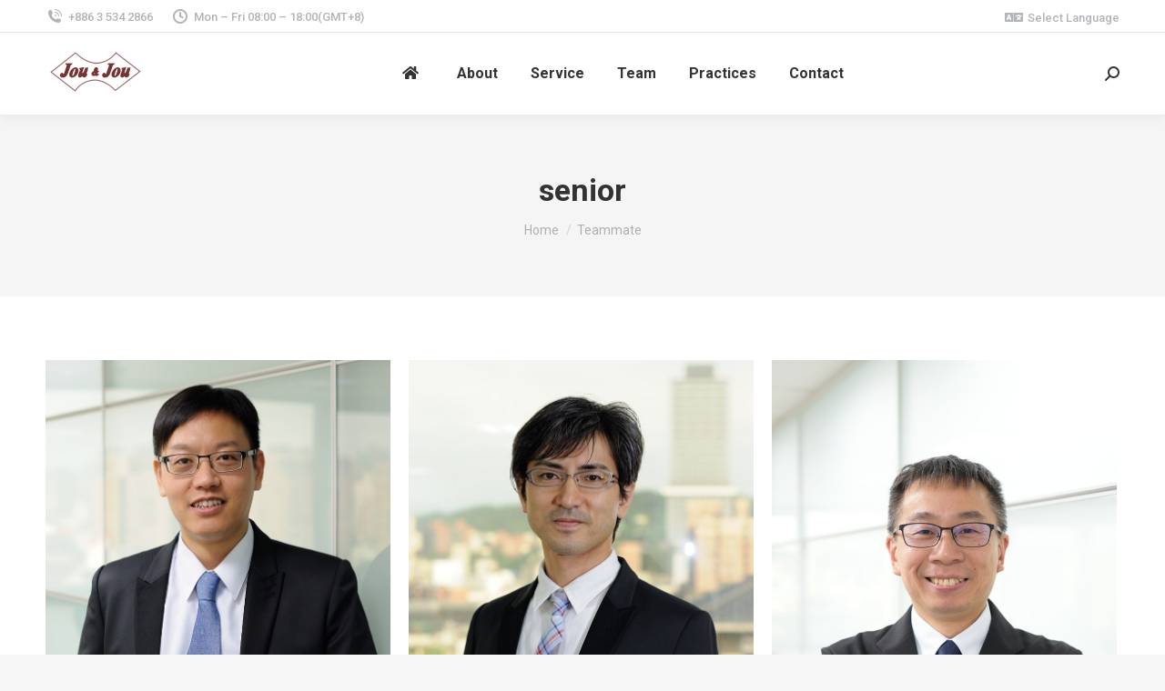

--- FILE ---
content_type: text/html; charset=UTF-8
request_url: https://www.joupo.com/dt_team_category/senior-en/
body_size: 10034
content:
<!DOCTYPE html>
<!--[if !(IE 6) | !(IE 7) | !(IE 8)  ]><!-->
<html lang="en-US" class="no-js">
<!--<![endif]-->
<head>
<meta charset="UTF-8" />
<meta name="viewport" content="width=device-width, initial-scale=1, maximum-scale=1, user-scalable=0">
<meta name="theme-color" content="#236aa8"/>	<link rel="profile" href="https://gmpg.org/xfn/11" />
<script type="text/javascript">
if (/Android|webOS|iPhone|iPad|iPod|BlackBerry|IEMobile|Opera Mini/i.test(navigator.userAgent)) {
var originalAddEventListener = EventTarget.prototype.addEventListener,
oldWidth = window.innerWidth;
EventTarget.prototype.addEventListener = function (eventName, eventHandler, useCapture) {
if (eventName === "resize") {
originalAddEventListener.call(this, eventName, function (event) {
if (oldWidth === window.innerWidth) {
return;
}
else if (oldWidth !== window.innerWidth) {
oldWidth = window.innerWidth;
}
if (eventHandler.handleEvent) {
eventHandler.handleEvent.call(this, event);
}
else {
eventHandler.call(this, event);
};
}, useCapture);
}
else {
originalAddEventListener.call(this, eventName, eventHandler, useCapture);
};
};
};
</script>
<title>senior &#8211; JOU AND JOU PATENT OFFICES</title>
<meta name='robots' content='max-image-preview:large' />
<link rel="alternate" href="https://www.joupo.com/dt_team_category/senior/" hreflang="zh" />
<link rel="alternate" href="https://www.joupo.com/dt_team_category/senior-en/" hreflang="en" />
<link rel="alternate" href="https://www.joupo.com/dt_team_category/senior-ja/" hreflang="ja" />
<link rel='dns-prefetch' href='//fonts.googleapis.com' />
<link rel="alternate" type="application/rss+xml" title="JOU AND JOU PATENT OFFICES &raquo; Feed" href="https://www.joupo.com/en/feed/" />
<link rel="alternate" type="application/rss+xml" title="JOU AND JOU PATENT OFFICES &raquo; Comments Feed" href="https://www.joupo.com/en/comments/feed/" />
<link rel="alternate" type="application/rss+xml" title="JOU AND JOU PATENT OFFICES &raquo; senior Team Category Feed" href="https://www.joupo.com/dt_team_category/senior-en/feed/" />
<!-- <link rel='stylesheet' id='rs-plugin-settings-css'  href='https://www.joupo.com/wp-content/plugins/revslider/public/assets/css/rs6.css?ver=6.2.23' type='text/css' media='all' /> -->
<link rel="stylesheet" type="text/css" href="//www.joupo.com/wp-content/cache/www.joupo.com/wpfc-minified/2moj6r5/e4a9w.css" media="all"/>
<style id='rs-plugin-settings-inline-css' type='text/css'>
#rs-demo-id {}
</style>
<!-- <link rel='stylesheet' id='the7-icomoon-numbers-32x32-css'  href='https://www.joupo.com/wp-content/uploads/smile_fonts/icomoon-numbers-32x32/icomoon-numbers-32x32.css?ver=5.8.12' type='text/css' media='all' /> -->
<!-- <link rel='stylesheet' id='the7-Defaults-css'  href='https://www.joupo.com/wp-content/uploads/smile_fonts/Defaults/Defaults.css?ver=5.8.12' type='text/css' media='all' /> -->
<!-- <link rel='stylesheet' id='the7-fontello-css'  href='https://www.joupo.com/wp-content/themes/dt-the7/fonts/fontello/css/fontello.min.css?ver=10.2.1' type='text/css' media='all' /> -->
<!-- <link rel='stylesheet' id='newsletter-css'  href='https://www.joupo.com/wp-content/plugins/newsletter/style.css?ver=7.3.4' type='text/css' media='all' /> -->
<!-- <link rel='stylesheet' id='tablepress-default-css'  href='https://www.joupo.com/wp-content/plugins/tablepress/css/default.min.css?ver=1.14' type='text/css' media='all' /> -->
<!-- <link rel='stylesheet' id='js_composer_front-css'  href='https://www.joupo.com/wp-content/plugins/js_composer/assets/css/js_composer.min.css?ver=6.6.0.1' type='text/css' media='all' /> -->
<link rel="stylesheet" type="text/css" href="//www.joupo.com/wp-content/cache/www.joupo.com/wpfc-minified/862vb84t/e4a9w.css" media="all"/>
<link rel='stylesheet' id='dt-web-fonts-css'  href='https://fonts.googleapis.com/css?family=Roboto:400,500,600,700' type='text/css' media='all' />
<!-- <link rel='stylesheet' id='dt-main-css'  href='https://www.joupo.com/wp-content/themes/dt-the7/css/main.min.css?ver=10.2.1' type='text/css' media='all' /> -->
<link rel="stylesheet" type="text/css" href="//www.joupo.com/wp-content/cache/www.joupo.com/wpfc-minified/6wvs7ojv/e4a9w.css" media="all"/>
<style id='dt-main-inline-css' type='text/css'>
body #load {
display: block;
height: 100%;
overflow: hidden;
position: fixed;
width: 100%;
z-index: 9901;
opacity: 1;
visibility: visible;
transition: all .35s ease-out;
}
.load-wrap {
width: 100%;
height: 100%;
background-position: center center;
background-repeat: no-repeat;
text-align: center;
display: -ms-flexbox;
display: -ms-flex;
display: flex;
-ms-align-items: center;
-ms-flex-align: center;
align-items: center;
-ms-flex-flow: column wrap;
flex-flow: column wrap;
-ms-flex-pack: center;
-ms-justify-content: center;
justify-content: center;
}
.load-wrap > svg {
position: absolute;
top: 50%;
left: 50%;
transform: translate(-50%,-50%);
}
#load {
background: var(--the7-elementor-beautiful-loading-bg,#ffffff);
--the7-beautiful-spinner-color2: var(--the7-beautiful-spinner-color,#236aa8);
}
</style>
<!-- <link rel='stylesheet' id='the7-font-css'  href='https://www.joupo.com/wp-content/themes/dt-the7/fonts/icomoon-the7-font/icomoon-the7-font.min.css?ver=10.2.1' type='text/css' media='all' /> -->
<!-- <link rel='stylesheet' id='the7-awesome-fonts-css'  href='https://www.joupo.com/wp-content/themes/dt-the7/fonts/FontAwesome/css/all.min.css?ver=10.2.1' type='text/css' media='all' /> -->
<!-- <link rel='stylesheet' id='the7-custom-scrollbar-css'  href='https://www.joupo.com/wp-content/themes/dt-the7/lib/custom-scrollbar/custom-scrollbar.min.css?ver=10.2.1' type='text/css' media='all' /> -->
<!-- <link rel='stylesheet' id='the7-wpbakery-css'  href='https://www.joupo.com/wp-content/themes/dt-the7/css/wpbakery.min.css?ver=10.2.1' type='text/css' media='all' /> -->
<!-- <link rel='stylesheet' id='the7-core-css'  href='https://www.joupo.com/wp-content/plugins/dt-the7-core/assets/css/post-type.min.css?ver=2.5.7.1' type='text/css' media='all' /> -->
<!-- <link rel='stylesheet' id='the7-css-vars-css'  href='https://www.joupo.com/wp-content/uploads/the7-css/css-vars.css?ver=149541a86e6f' type='text/css' media='all' /> -->
<!-- <link rel='stylesheet' id='dt-custom-css'  href='https://www.joupo.com/wp-content/uploads/the7-css/custom.css?ver=149541a86e6f' type='text/css' media='all' /> -->
<!-- <link rel='stylesheet' id='dt-media-css'  href='https://www.joupo.com/wp-content/uploads/the7-css/media.css?ver=149541a86e6f' type='text/css' media='all' /> -->
<!-- <link rel='stylesheet' id='the7-mega-menu-css'  href='https://www.joupo.com/wp-content/uploads/the7-css/mega-menu.css?ver=149541a86e6f' type='text/css' media='all' /> -->
<!-- <link rel='stylesheet' id='the7-elements-albums-portfolio-css'  href='https://www.joupo.com/wp-content/uploads/the7-css/the7-elements-albums-portfolio.css?ver=149541a86e6f' type='text/css' media='all' /> -->
<!-- <link rel='stylesheet' id='the7-elements-css'  href='https://www.joupo.com/wp-content/uploads/the7-css/post-type-dynamic.css?ver=149541a86e6f' type='text/css' media='all' /> -->
<!-- <link rel='stylesheet' id='style-css'  href='https://www.joupo.com/wp-content/themes/dt-the7/style.css?ver=10.2.1' type='text/css' media='all' /> -->
<!-- <link rel='stylesheet' id='ultimate-vc-addons-style-min-css'  href='https://www.joupo.com/wp-content/plugins/Ultimate_VC_Addons/assets/min-css/ultimate.min.css?ver=3.19.11' type='text/css' media='all' /> -->
<!-- <link rel='stylesheet' id='ultimate-vc-addons-vidcons-css'  href='https://www.joupo.com/wp-content/plugins/Ultimate_VC_Addons/assets/fonts/vidcons.css?ver=3.19.11' type='text/css' media='all' /> -->
<link rel="stylesheet" type="text/css" href="//www.joupo.com/wp-content/cache/www.joupo.com/wpfc-minified/70dui2tj/e70ng.css" media="all"/>
<link rel='stylesheet' id='ultimate-vc-addons-selected-google-fonts-style-css'  href='https://fonts.googleapis.com/css?family=Roboto:normal,700&#038;subset=greek,cyrillic,latin,vietnamese,cyrillic-ext,greek-ext,latin-ext' type='text/css' media='all' />
<script src='//www.joupo.com/wp-content/cache/www.joupo.com/wpfc-minified/7m8hmljv/e4a9w.js' type="text/javascript"></script>
<!-- <script type='text/javascript' src='https://www.joupo.com/wp-includes/js/jquery/jquery.min.js?ver=3.6.0' id='jquery-core-js'></script> -->
<!-- <script type='text/javascript' src='https://www.joupo.com/wp-includes/js/jquery/jquery-migrate.min.js?ver=3.3.2' id='jquery-migrate-js'></script> -->
<!-- <script type='text/javascript' src='https://www.joupo.com/wp-content/plugins/revslider/public/assets/js/rbtools.min.js?ver=6.2.23' id='tp-tools-js'></script> -->
<!-- <script type='text/javascript' src='https://www.joupo.com/wp-content/plugins/revslider/public/assets/js/rs6.min.js?ver=6.2.23' id='revmin-js'></script> -->
<script type='text/javascript' id='dt-above-fold-js-extra'>
/* <![CDATA[ */
var dtLocal = {"themeUrl":"https:\/\/www.joupo.com\/wp-content\/themes\/dt-the7","passText":"To view this protected post, enter the password below:","moreButtonText":{"loading":"Loading...","loadMore":"Load more"},"postID":"61670","ajaxurl":"https:\/\/www.joupo.com\/wp-admin\/admin-ajax.php","REST":{"baseUrl":"https:\/\/www.joupo.com\/wp-json\/the7\/v1","endpoints":{"sendMail":"\/send-mail"}},"contactMessages":{"required":"One or more fields have an error. Please check and try again.","terms":"Please accept the privacy policy.","fillTheCaptchaError":"Please, fill the captcha."},"captchaSiteKey":"","ajaxNonce":"c5478e51c2","pageData":{"type":"archive","template":"archive","layout":"masonry"},"themeSettings":{"smoothScroll":"off","lazyLoading":false,"accentColor":{"mode":"gradient","color":"#236aa8"},"desktopHeader":{"height":90},"ToggleCaptionEnabled":"disabled","ToggleCaption":"Navigation","floatingHeader":{"showAfter":94,"showMenu":true,"height":60,"logo":{"showLogo":true,"html":"<img class=\" preload-me\" src=\"https:\/\/www.joupo.com\/wp-content\/uploads\/2020\/03\/logo_100_g.png\" srcset=\"https:\/\/www.joupo.com\/wp-content\/uploads\/2020\/03\/logo_100_g.png 100w, https:\/\/www.joupo.com\/wp-content\/uploads\/2020\/03\/logo_400_g.png 400w\" width=\"100\" height=\"44\"   sizes=\"100px\" alt=\"JOU AND JOU PATENT OFFICES\" \/>","url":"https:\/\/www.joupo.com\/en-us\/"}},"topLine":{"floatingTopLine":{"logo":{"showLogo":false,"html":""}}},"mobileHeader":{"firstSwitchPoint":992,"secondSwitchPoint":600,"firstSwitchPointHeight":60,"secondSwitchPointHeight":60,"mobileToggleCaptionEnabled":"disabled","mobileToggleCaption":"Menu"},"stickyMobileHeaderFirstSwitch":{"logo":{"html":"<img class=\" preload-me\" src=\"https:\/\/www.joupo.com\/wp-content\/uploads\/2020\/03\/logo_100_r.png\" srcset=\"https:\/\/www.joupo.com\/wp-content\/uploads\/2020\/03\/logo_100_r.png 100w, https:\/\/www.joupo.com\/wp-content\/uploads\/2020\/03\/logo_400_r.png 400w\" width=\"100\" height=\"44\"   sizes=\"100px\" alt=\"JOU AND JOU PATENT OFFICES\" \/>"}},"stickyMobileHeaderSecondSwitch":{"logo":{"html":"<img class=\" preload-me\" src=\"https:\/\/www.joupo.com\/wp-content\/uploads\/2020\/03\/logo_100_r.png\" srcset=\"https:\/\/www.joupo.com\/wp-content\/uploads\/2020\/03\/logo_100_r.png 100w, https:\/\/www.joupo.com\/wp-content\/uploads\/2020\/03\/logo_400_r.png 400w\" width=\"100\" height=\"44\"   sizes=\"100px\" alt=\"JOU AND JOU PATENT OFFICES\" \/>"}},"content":{"textColor":"#696b72","headerColor":"#333333"},"sidebar":{"switchPoint":990},"boxedWidth":"1280px","stripes":{"stripe1":{"textColor":"#787d85","headerColor":"#3b3f4a"},"stripe2":{"textColor":"#8b9199","headerColor":"#ffffff"},"stripe3":{"textColor":"#ffffff","headerColor":"#ffffff"}}},"VCMobileScreenWidth":"778"};
var dtShare = {"shareButtonText":{"facebook":"Share on Facebook","twitter":"Tweet","pinterest":"Pin it","linkedin":"Share on Linkedin","whatsapp":"Share on Whatsapp"},"overlayOpacity":"85"};
/* ]]> */
</script>
<script src='//www.joupo.com/wp-content/cache/www.joupo.com/wpfc-minified/2mj9j97/e70ng.js' type="text/javascript"></script>
<!-- <script type='text/javascript' src='https://www.joupo.com/wp-content/themes/dt-the7/js/above-the-fold.min.js?ver=10.2.1' id='dt-above-fold-js'></script> -->
<!-- <script type='text/javascript' src='https://www.joupo.com/wp-content/plugins/Ultimate_VC_Addons/assets/min-js/modernizr-custom.min.js?ver=3.19.11' id='ultimate-vc-addons-modernizr-js'></script> -->
<!-- <script type='text/javascript' src='https://www.joupo.com/wp-includes/js/jquery/ui/core.min.js?ver=1.12.1' id='jquery-ui-core-js'></script> -->
<!-- <script type='text/javascript' src='https://www.joupo.com/wp-content/plugins/Ultimate_VC_Addons/assets/min-js/ultimate.min.js?ver=3.19.11' id='ultimate-vc-addons-script-js'></script> -->
<!-- <script type='text/javascript' src='https://www.joupo.com/wp-content/plugins/Ultimate_VC_Addons/assets/min-js/jparallax.min.js?ver=3.19.11' id='ultimate-vc-addons-jquery.shake-js'></script> -->
<!-- <script type='text/javascript' src='https://www.joupo.com/wp-content/plugins/Ultimate_VC_Addons/assets/min-js/vhparallax.min.js?ver=3.19.11' id='ultimate-vc-addons-jquery.vhparallax-js'></script> -->
<!-- <script type='text/javascript' src='https://www.joupo.com/wp-content/plugins/Ultimate_VC_Addons/assets/min-js/ultimate_bg.min.js?ver=3.19.11' id='ultimate-vc-addons-row-bg-js'></script> -->
<!-- <script type='text/javascript' src='https://www.joupo.com/wp-content/plugins/Ultimate_VC_Addons/assets/min-js/mb-YTPlayer.min.js?ver=3.19.11' id='ultimate-vc-addons-jquery.ytplayer-js'></script> -->
<link rel="https://api.w.org/" href="https://www.joupo.com/wp-json/" /><link rel="alternate" type="application/json" href="https://www.joupo.com/wp-json/wp/v2/dt_team_category/503" /><link rel="EditURI" type="application/rsd+xml" title="RSD" href="https://www.joupo.com/xmlrpc.php?rsd" />
<link rel="wlwmanifest" type="application/wlwmanifest+xml" href="https://www.joupo.com/wp-includes/wlwmanifest.xml" /> 
<meta name="generator" content="WordPress 5.8.12" />
<style type="text/css">.recentcomments a{display:inline !important;padding:0 !important;margin:0 !important;}</style><meta name="generator" content="Powered by WPBakery Page Builder - drag and drop page builder for WordPress."/>
<meta name="generator" content="Powered by Slider Revolution 6.2.23 - responsive, Mobile-Friendly Slider Plugin for WordPress with comfortable drag and drop interface." />
<script type="text/javascript" id="the7-loader-script">
document.addEventListener("DOMContentLoaded", function(event) {
var load = document.getElementById("load");
if(!load.classList.contains('loader-removed')){
var removeLoading = setTimeout(function() {
load.className += " loader-removed";
}, 300);
}
});
</script>
<link rel="icon" href="https://www.joupo.com/wp-content/uploads/2020/05/jou.jpg" type="image/jpeg" sizes="16x16"/><link rel="icon" href="https://www.joupo.com/wp-content/uploads/2020/05/jou.jpg" type="image/jpeg" sizes="32x32"/><script type="text/javascript">function setREVStartSize(e){
//window.requestAnimationFrame(function() {				 
window.RSIW = window.RSIW===undefined ? window.innerWidth : window.RSIW;	
window.RSIH = window.RSIH===undefined ? window.innerHeight : window.RSIH;	
try {								
var pw = document.getElementById(e.c).parentNode.offsetWidth,
newh;
pw = pw===0 || isNaN(pw) ? window.RSIW : pw;
e.tabw = e.tabw===undefined ? 0 : parseInt(e.tabw);
e.thumbw = e.thumbw===undefined ? 0 : parseInt(e.thumbw);
e.tabh = e.tabh===undefined ? 0 : parseInt(e.tabh);
e.thumbh = e.thumbh===undefined ? 0 : parseInt(e.thumbh);
e.tabhide = e.tabhide===undefined ? 0 : parseInt(e.tabhide);
e.thumbhide = e.thumbhide===undefined ? 0 : parseInt(e.thumbhide);
e.mh = e.mh===undefined || e.mh=="" || e.mh==="auto" ? 0 : parseInt(e.mh,0);		
if(e.layout==="fullscreen" || e.l==="fullscreen") 						
newh = Math.max(e.mh,window.RSIH);					
else{					
e.gw = Array.isArray(e.gw) ? e.gw : [e.gw];
for (var i in e.rl) if (e.gw[i]===undefined || e.gw[i]===0) e.gw[i] = e.gw[i-1];					
e.gh = e.el===undefined || e.el==="" || (Array.isArray(e.el) && e.el.length==0)? e.gh : e.el;
e.gh = Array.isArray(e.gh) ? e.gh : [e.gh];
for (var i in e.rl) if (e.gh[i]===undefined || e.gh[i]===0) e.gh[i] = e.gh[i-1];
var nl = new Array(e.rl.length),
ix = 0,						
sl;					
e.tabw = e.tabhide>=pw ? 0 : e.tabw;
e.thumbw = e.thumbhide>=pw ? 0 : e.thumbw;
e.tabh = e.tabhide>=pw ? 0 : e.tabh;
e.thumbh = e.thumbhide>=pw ? 0 : e.thumbh;					
for (var i in e.rl) nl[i] = e.rl[i]<window.RSIW ? 0 : e.rl[i];
sl = nl[0];									
for (var i in nl) if (sl>nl[i] && nl[i]>0) { sl = nl[i]; ix=i;}															
var m = pw>(e.gw[ix]+e.tabw+e.thumbw) ? 1 : (pw-(e.tabw+e.thumbw)) / (e.gw[ix]);					
newh =  (e.gh[ix] * m) + (e.tabh + e.thumbh);
}				
if(window.rs_init_css===undefined) window.rs_init_css = document.head.appendChild(document.createElement("style"));					
document.getElementById(e.c).height = newh+"px";
window.rs_init_css.innerHTML += "#"+e.c+"_wrapper { height: "+newh+"px }";				
} catch(e){
console.log("Failure at Presize of Slider:" + e)
}					   
//});
};</script>
<noscript><style> .wpb_animate_when_almost_visible { opacity: 1; }</style></noscript><style id='the7-custom-inline-css' type='text/css'>
.sub-nav .menu-item i.fa,
.sub-nav .menu-item i.fas,
.sub-nav .menu-item i.far,
.sub-nav .menu-item i.fab {
text-align: center;
width: 1.25em;
}
.post-thumbnail-rollover {
display: none;
}
.project-list-media {
display: none;
}
.mini-post-img {
display: none;
}
#page .icons-bg.accent-bg .benefits-grid-ico {
background: #236aa8;
background: -webkit-linear-gradient(135deg, #236aa8 20%, #5dbaba 100%);
background: linear-gradient(135deg, #236aa8 20%, #5dbaba 100%);
}
.benefits-grid .benefits-grid-ico i{
transition: .3s;
}
.benefits-grid .benefits-grid-ico i:hover{
transform: scale(1.7);
}
.grecaptcha-badge { visibility: hidden; }
a{
-webkit-user-select:none;
-webkit-touch-callout: none;
}
</style>
</head>
<body id="the7-body" class="archive tax-dt_team_category term-senior-en term-503 wp-embed-responsive the7-core-ver-2.5.7.1 layout-masonry description-under-image dt-responsive-on right-mobile-menu-close-icon ouside-menu-close-icon mobile-hamburger-close-bg-enable mobile-hamburger-close-bg-hover-enable  fade-medium-mobile-menu-close-icon fade-medium-menu-close-icon accent-gradient srcset-enabled btn-flat custom-btn-color custom-btn-hover-color phantom-sticky phantom-shadow-decoration phantom-custom-logo-on sticky-mobile-header top-header first-switch-logo-left first-switch-menu-right second-switch-logo-left second-switch-menu-right right-mobile-menu layzr-loading-on popup-message-style dt-fa-compatibility the7-ver-10.2.1 wpb-js-composer js-comp-ver-6.6.0.1 vc_responsive">
<!-- The7 10.2.1 -->
<div id="load" class="hourglass-loader">
<div class="load-wrap"><style type="text/css">
.the7-spinner {
width: 60px;
height: 72px;
position: relative;
}
.the7-spinner > div {
animation: spinner-animation 1.2s cubic-bezier(1, 1, 1, 1) infinite;
width: 9px;
left: 0;
display: inline-block;
position: absolute;
background-color:var(--the7-beautiful-spinner-color2);
height: 18px;
top: 27px;
}
div.the7-spinner-animate-2 {
animation-delay: 0.2s;
left: 13px
}
div.the7-spinner-animate-3 {
animation-delay: 0.4s;
left: 26px
}
div.the7-spinner-animate-4 {
animation-delay: 0.6s;
left: 39px
}
div.the7-spinner-animate-5 {
animation-delay: 0.8s;
left: 52px
}
@keyframes spinner-animation {
0% {
top: 27px;
height: 18px;
}
20% {
top: 9px;
height: 54px;
}
50% {
top: 27px;
height: 18px;
}
100% {
top: 27px;
height: 18px;
}
}
</style>
<div class="the7-spinner">
<div class="the7-spinner-animate-1"></div>
<div class="the7-spinner-animate-2"></div>
<div class="the7-spinner-animate-3"></div>
<div class="the7-spinner-animate-4"></div>
<div class="the7-spinner-animate-5"></div>
</div></div>
</div>
<div id="page" >
<a class="skip-link screen-reader-text" href="#content">Skip to content</a>
<div class="masthead inline-header center widgets full-height shadow-decoration shadow-mobile-header-decoration small-mobile-menu-icon show-sub-menu-on-hover"  role="banner">
<div class="top-bar full-width-line top-bar-line-hide">
<div class="top-bar-bg" ></div>
<div class="left-widgets mini-widgets"><span class="mini-contacts phone show-on-desktop in-top-bar-left hide-on-second-switch"><i class="fa-fw icomoon-the7-font-the7-phone-06"></i>+886 3 534 2866</span><span class="mini-contacts clock show-on-desktop in-top-bar-left hide-on-second-switch"><i class="fa-fw icomoon-the7-font-the7-clock-01"></i>Mon – Fri  08:00 – 18:00(GMT+8)</span></div><div class="right-widgets mini-widgets"><div class="mini-nav show-on-desktop in-top-bar-right in-top-bar select-type-menu list-type-menu-first-switch list-type-menu-second-switch"><ul id="top-menu" role="menubar"><li class="lang-item lang-item-234 lang-item-zh lang-item-first menu-item menu-item-type-custom menu-item-object-custom menu-item-61456-zh first depth-0" role="presentation"><a href='https://www.joupo.com/dt_team_category/senior/' data-level='1' hreflang='zh-TW' lang='zh-TW' role="menuitem"><span class="menu-item-text"><span class="menu-text"><img src="[data-uri]" alt="中" width="16" height="11" style="width: 16px; height: 11px;" /><span style="margin-left:0.3em;">中</span></span></span></a></li> <li class="lang-item lang-item-237 lang-item-en current-lang menu-item menu-item-type-custom menu-item-object-custom menu-item-61456-en depth-0" role="presentation"><a href='https://www.joupo.com/dt_team_category/senior-en/' data-level='1' hreflang='en-US' lang='en-US' role="menuitem"><span class="menu-item-text"><span class="menu-text"><img src="[data-uri]" alt="EN" width="16" height="11" style="width: 16px; height: 11px;" /><span style="margin-left:0.3em;">EN</span></span></span></a></li> <li class="lang-item lang-item-240 lang-item-ja menu-item menu-item-type-custom menu-item-object-custom menu-item-61456-ja depth-0" role="presentation"><a href='https://www.joupo.com/dt_team_category/senior-ja/' data-level='1' hreflang='ja' lang='ja' role="menuitem"><span class="menu-item-text"><span class="menu-text"><img src="[data-uri]" alt="日" width="16" height="11" style="width: 16px; height: 11px;" /><span style="margin-left:0.3em;">日</span></span></span></a></li> </ul><div class="menu-select"><span class="customSelect1"><span class="customSelectInner"><i class=" fas fa-language"></i>Select Language</span></span></div></div></div></div>
<header class="header-bar">
<div class="branding">
<div id="site-title" class="assistive-text">JOU AND JOU PATENT OFFICES</div>
<div id="site-description" class="assistive-text">Provide a wide range of patent and trademark related services in Taiwan.</div>
<a class="" href="https://www.joupo.com/en-us/"><img class=" preload-me" src="https://www.joupo.com/wp-content/uploads/2020/03/logo_100_r.png" srcset="https://www.joupo.com/wp-content/uploads/2020/03/logo_100_r.png 100w, https://www.joupo.com/wp-content/uploads/2020/03/logo_400_r.png 400w" width="100" height="44"   sizes="100px" alt="JOU AND JOU PATENT OFFICES" /></a></div>
<ul id="primary-menu" class="main-nav underline-decoration l-to-r-line outside-item-remove-margin" role="menubar"><li class="menu-item menu-item-type-post_type menu-item-object-page menu-item-home menu-item-61449 first depth-0" role="presentation"><a href='https://www.joupo.com/en-us/' data-level='1' role="menuitem"><span class="menu-item-text"><span class="menu-text"><i class="fas fa-home"></i></span></span></a></li> <li class="menu-item menu-item-type-post_type menu-item-object-page menu-item-61448 depth-0" role="presentation"><a href='https://www.joupo.com/en-us/intro/' data-level='1' role="menuitem"><span class="menu-item-text"><span class="menu-text">About</span></span></a></li> <li class="menu-item menu-item-type-post_type menu-item-object-page menu-item-61469 depth-0" role="presentation"><a href='https://www.joupo.com/en-us/service/' data-level='1' role="menuitem"><span class="menu-item-text"><span class="menu-text">Service</span></span></a></li> <li class="menu-item menu-item-type-post_type menu-item-object-page menu-item-61487 depth-0" role="presentation"><a href='https://www.joupo.com/en-us/team/' data-level='1' role="menuitem"><span class="menu-item-text"><span class="menu-text">Team</span></span></a></li> <li class="menu-item menu-item-type-post_type menu-item-object-page menu-item-has-children menu-item-61486 has-children depth-0" role="presentation"><a href='https://www.joupo.com/en-us/basic/' class='not-clickable-item' data-level='1' role="menuitem"><span class="menu-item-text"><span class="menu-text">Practices</span></span></a><ul class="sub-nav gradient-hover hover-style-bg level-arrows-on" role="menubar"><li class="menu-item menu-item-type-post_type menu-item-object-page menu-item-61500 first depth-1" role="presentation"><a href='https://www.joupo.com/en-us/basic/' data-level='2' role="menuitem"><span class="menu-item-text"><span class="menu-text">Patent and Trademark Practice</span></span></a></li> <li class="menu-item menu-item-type-post_type menu-item-object-dt_portfolio menu-item-62443 depth-1" role="presentation"><a href='https://www.joupo.com/practice/faq_en/' data-level='2' role="menuitem"><span class="menu-item-text"><span class="menu-text">FAQ: Patent</span></span></a></li> <li class="menu-item menu-item-type-post_type menu-item-object-dt_portfolio menu-item-63172 depth-1" role="presentation"><a href='https://www.joupo.com/practice/faq_trademark_en/' data-level='2' role="menuitem"><span class="menu-item-text"><span class="menu-text">FAQ: Trademark</span></span></a></li> </ul></li> <li class="menu-item menu-item-type-post_type menu-item-object-page menu-item-61485 last depth-0" role="presentation"><a href='https://www.joupo.com/en-us/contact/' data-level='1' role="menuitem"><span class="menu-item-text"><span class="menu-text">Contact</span></span></a></li> </ul>
<div class="mini-widgets"><div class="mini-search show-on-desktop near-logo-first-switch near-logo-second-switch popup-search custom-icon"><form class="searchform mini-widget-searchform" role="search" method="get" action="https://www.joupo.com/">
<div class="screen-reader-text">Search:</div>
<a href="" class="submit text-disable"><i class=" mw-icon the7-mw-icon-search-bold"></i></a>
<div class="popup-search-wrap">
<input type="text" class="field searchform-s" name="s" value="" placeholder="Type and hit enter …" title="Search form"/>
<a href="" class="search-icon"><i class="the7-mw-icon-search-bold"></i></a>
</div>
<input type="submit" class="assistive-text searchsubmit" value="Go!"/>
</form>
</div></div>
</header>
</div>
<div class="dt-mobile-header mobile-menu-show-divider">
<div class="dt-close-mobile-menu-icon"><div class="close-line-wrap"><span class="close-line"></span><span class="close-line"></span><span class="close-line"></span></div></div>	<ul id="mobile-menu" class="mobile-main-nav" role="menubar">
<li class="menu-item menu-item-type-post_type menu-item-object-page menu-item-home menu-item-61449 first depth-0" role="presentation"><a href='https://www.joupo.com/en-us/' data-level='1' role="menuitem"><span class="menu-item-text"><span class="menu-text"><i class="fas fa-home"></i></span></span></a></li> <li class="menu-item menu-item-type-post_type menu-item-object-page menu-item-61448 depth-0" role="presentation"><a href='https://www.joupo.com/en-us/intro/' data-level='1' role="menuitem"><span class="menu-item-text"><span class="menu-text">About</span></span></a></li> <li class="menu-item menu-item-type-post_type menu-item-object-page menu-item-61469 depth-0" role="presentation"><a href='https://www.joupo.com/en-us/service/' data-level='1' role="menuitem"><span class="menu-item-text"><span class="menu-text">Service</span></span></a></li> <li class="menu-item menu-item-type-post_type menu-item-object-page menu-item-61487 depth-0" role="presentation"><a href='https://www.joupo.com/en-us/team/' data-level='1' role="menuitem"><span class="menu-item-text"><span class="menu-text">Team</span></span></a></li> <li class="menu-item menu-item-type-post_type menu-item-object-page menu-item-has-children menu-item-61486 has-children depth-0" role="presentation"><a href='https://www.joupo.com/en-us/basic/' class='not-clickable-item' data-level='1' role="menuitem"><span class="menu-item-text"><span class="menu-text">Practices</span></span></a><ul class="sub-nav gradient-hover hover-style-bg level-arrows-on" role="menubar"><li class="menu-item menu-item-type-post_type menu-item-object-page menu-item-61500 first depth-1" role="presentation"><a href='https://www.joupo.com/en-us/basic/' data-level='2' role="menuitem"><span class="menu-item-text"><span class="menu-text">Patent and Trademark Practice</span></span></a></li> <li class="menu-item menu-item-type-post_type menu-item-object-dt_portfolio menu-item-62443 depth-1" role="presentation"><a href='https://www.joupo.com/practice/faq_en/' data-level='2' role="menuitem"><span class="menu-item-text"><span class="menu-text">FAQ: Patent</span></span></a></li> <li class="menu-item menu-item-type-post_type menu-item-object-dt_portfolio menu-item-63172 depth-1" role="presentation"><a href='https://www.joupo.com/practice/faq_trademark_en/' data-level='2' role="menuitem"><span class="menu-item-text"><span class="menu-text">FAQ: Trademark</span></span></a></li> </ul></li> <li class="menu-item menu-item-type-post_type menu-item-object-page menu-item-61485 last depth-0" role="presentation"><a href='https://www.joupo.com/en-us/contact/' data-level='1' role="menuitem"><span class="menu-item-text"><span class="menu-text">Contact</span></span></a></li> 	</ul>
<div class='mobile-mini-widgets-in-menu'></div>
</div>
<div class="page-title title-center solid-bg page-title-responsive-enabled">
<div class="wf-wrap">
<div class="page-title-head hgroup"><h1 ><span>senior</span></h1></div><div class="page-title-breadcrumbs"><div class="assistive-text">You are here:</div><ol class="breadcrumbs text-small" itemscope itemtype="https://schema.org/BreadcrumbList"><li itemprop="itemListElement" itemscope itemtype="https://schema.org/ListItem"><a itemprop="item" href="https://www.joupo.com/en-us/" title=""><span itemprop="name">Home</span></a><meta itemprop="position" content="1" /></li><li class="current" itemprop="itemListElement" itemscope itemtype="https://schema.org/ListItem"><span itemprop="name">Teammate</span><meta itemprop="position" content="2" /></li></ol></div>			</div>
</div>
<div id="main" class="sidebar-none sidebar-divider-vertical">
<div class="main-gradient"></div>
<div class="wf-wrap">
<div class="wf-container-main">
<!-- Content -->
<div id="content" class="content" role="main">
<div class="wf-container loading-effect-fade-in iso-container bg-under-post description-under-image content-align-left" data-padding="10px" data-cur-page="1" data-width="320px" data-columns="3"><div class="wf-cell iso-item" data-post-id="61670" data-date="2020-03-23T11:57:58+08:00" data-name="Yi-Liang Chen">
<div class="team-container post-61670 dt_team type-dt_team status-publish has-post-thumbnail hentry dt_team_category-pe-en dt_team_category-pee-en dt_team_category-senior-en dt_team_category-jou-en dt_team_category-310 dt_team_category-312 dt_team_category-503 dt_team_category-304 bg-on fullwidth-img description-off">
<div class="team-media"><a href="https://www.joupo.com/joupo_team/yi-liang-chen_en-2/" class="rollover layzr-bg"><img class="preload-me iso-lazy-load" src="data:image/svg+xml,%3Csvg%20xmlns%3D&#39;http%3A%2F%2Fwww.w3.org%2F2000%2Fsvg&#39;%20viewBox%3D&#39;0%200%20640%20729&#39;%2F%3E" data-src="https://www.joupo.com/wp-content/uploads/2020/03/04-640x729.jpg" data-srcset="https://www.joupo.com/wp-content/uploads/2020/03/04-640x729.jpg 640w, https://www.joupo.com/wp-content/uploads/2020/03/04.jpg 770w" width="640" height="729"   alt="" /></a></div>
<div class="team-desc">
<div class="team-author"><div class="team-author-name"><a href=" https://www.joupo.com/joupo_team/yi-liang-chen_en-2/ ">Yi-Liang Chen</a></div><p>Manager / Patent Engineer</p></div><div class="team-content"><p>English Department</p>
</div>
</div>
</div></div><div class="wf-cell iso-item" data-post-id="61660" data-date="2020-03-23T11:42:21+08:00" data-name="Yasuhiro Hishiya">
<div class="team-container post-61660 dt_team type-dt_team status-publish has-post-thumbnail hentry dt_team_category-pe-en dt_team_category-pej-en dt_team_category-senior-en dt_team_category-jou-en dt_team_category-310 dt_team_category-314 dt_team_category-503 dt_team_category-304 bg-on fullwidth-img description-off">
<div class="team-media"><a href="https://www.joupo.com/joupo_team/yasuhiro-hishiya_en/" class="rollover layzr-bg"><img class="preload-me iso-lazy-load" src="data:image/svg+xml,%3Csvg%20xmlns%3D&#39;http%3A%2F%2Fwww.w3.org%2F2000%2Fsvg&#39;%20viewBox%3D&#39;0%200%20640%20672&#39;%2F%3E" data-src="https://www.joupo.com/wp-content/uploads/2020/03/01-640x672.jpg" data-srcset="https://www.joupo.com/wp-content/uploads/2020/03/01-640x672.jpg 640w, https://www.joupo.com/wp-content/uploads/2020/03/01.jpg 761w" width="640" height="672"   alt="" /></a></div>
<div class="team-desc">
<div class="team-author"><div class="team-author-name"><a href=" https://www.joupo.com/joupo_team/yasuhiro-hishiya_en/ ">Yasuhiro Hishiya</a></div><p>Senior Manager / Patent Engineer</p></div><div class="team-content"><p>Japanese Department</p>
</div>
</div>
</div></div><div class="wf-cell iso-item" data-post-id="64655" data-date="2020-03-23T11:30:49+08:00" data-name="Charles Chuang">
<div class="team-container post-64655 dt_team type-dt_team status-publish has-post-thumbnail hentry dt_team_category-pe-en dt_team_category-pa-en dt_team_category-ped-en dt_team_category-senior-en dt_team_category-jou-en dt_team_category-310 dt_team_category-318 dt_team_category-316 dt_team_category-503 dt_team_category-304 bg-on fullwidth-img description-off">
<div class="team-media"><a href="https://www.joupo.com/joupo_team/charge_en/" class="rollover layzr-bg"><img class="preload-me iso-lazy-load" src="data:image/svg+xml,%3Csvg%20xmlns%3D&#39;http%3A%2F%2Fwww.w3.org%2F2000%2Fsvg&#39;%20viewBox%3D&#39;0%200%20640%20885&#39;%2F%3E" data-src="https://www.joupo.com/wp-content/uploads/2025/08/CG-640x885.jpg" data-srcset="https://www.joupo.com/wp-content/uploads/2025/08/CG-640x885.jpg 640w, https://www.joupo.com/wp-content/uploads/2025/08/CG-1280x1770.jpg 1280w" width="640" height="885"  title="CG" alt="" /></a></div>
<div class="team-desc">
<div class="team-author"><div class="team-author-name"><a href=" https://www.joupo.com/joupo_team/charge_en/ ">Charles Chuang</a></div><p>Patent Attorney / China Patent Attorney Qualification</p></div><div class="team-content"><p>Japanese Department</p>
</div>
</div>
</div></div><div class="wf-cell iso-item" data-post-id="61672" data-date="2020-03-23T10:41:58+08:00" data-name="Alex Chin">
<div class="team-container post-61672 dt_team type-dt_team status-publish has-post-thumbnail hentry dt_team_category-pe-en dt_team_category-pa-en dt_team_category-senior-en dt_team_category-jou-en dt_team_category-310 dt_team_category-318 dt_team_category-503 dt_team_category-304 bg-on fullwidth-img description-off">
<div class="team-media"><a href="https://www.joupo.com/joupo_team/alex-chin_en/" class="rollover layzr-bg"><img class="preload-me iso-lazy-load" src="data:image/svg+xml,%3Csvg%20xmlns%3D&#39;http%3A%2F%2Fwww.w3.org%2F2000%2Fsvg&#39;%20viewBox%3D&#39;0%200%20640%20695&#39;%2F%3E" data-src="https://www.joupo.com/wp-content/uploads/2020/03/05-640x695.jpg" data-srcset="https://www.joupo.com/wp-content/uploads/2020/03/05-640x695.jpg 640w, https://www.joupo.com/wp-content/uploads/2020/03/05.jpg 818w" width="640" height="695"   alt="" /></a></div>
<div class="team-desc">
<div class="team-author"><div class="team-author-name"><a href=" https://www.joupo.com/joupo_team/alex-chin_en/ ">Alex Chin</a></div><p>Senior Manager / Patent Attorney</p></div><div class="team-content"><p>English  Department</p>
</div>
</div>
</div></div><div class="wf-cell iso-item" data-post-id="61653" data-date="2020-03-22T22:18:43+08:00" data-name="Steven Chen">
<div class="team-container post-61653 dt_team type-dt_team status-publish has-post-thumbnail hentry dt_team_category-pe-en dt_team_category-pa-en dt_team_category-senior-en dt_team_category-jou-en dt_team_category-310 dt_team_category-318 dt_team_category-503 dt_team_category-304 bg-on fullwidth-img description-off">
<div class="team-media"><a href="https://www.joupo.com/joupo_team/steven-chen_en/" class="rollover layzr-bg"><img class="preload-me iso-lazy-load" src="data:image/svg+xml,%3Csvg%20xmlns%3D&#39;http%3A%2F%2Fwww.w3.org%2F2000%2Fsvg&#39;%20viewBox%3D&#39;0%200%20640%20640&#39;%2F%3E" data-src="https://www.joupo.com/wp-content/uploads/2020/03/member-pic-04-1-1-640x640.jpg" data-srcset="https://www.joupo.com/wp-content/uploads/2020/03/member-pic-04-1-1-640x640.jpg 640w, https://www.joupo.com/wp-content/uploads/2020/03/member-pic-04-1-1.jpg 783w" width="640" height="640"   alt="" /></a></div>
<div class="team-desc">
<div class="team-author"><div class="team-author-name"><a href=" https://www.joupo.com/joupo_team/steven-chen_en/ ">Steven Chen</a></div><p>Senior Manager / Patent Attorney</p></div><div class="team-content"><p>English Department</p>
</div>
</div>
</div></div><div class="wf-cell iso-item" data-post-id="61655" data-date="2020-03-22T22:15:46+08:00" data-name="Mike Jou">
<div class="team-container post-61655 dt_team type-dt_team status-publish has-post-thumbnail hentry dt_team_category-pa-en dt_team_category-senior-en dt_team_category-jou-en dt_team_category-318 dt_team_category-503 dt_team_category-304 bg-on fullwidth-img description-off">
<div class="team-media"><a href="https://www.joupo.com/joupo_team/mike-jou_en/" class="rollover layzr-bg"><img class="preload-me iso-lazy-load" src="data:image/svg+xml,%3Csvg%20xmlns%3D&#39;http%3A%2F%2Fwww.w3.org%2F2000%2Fsvg&#39;%20viewBox%3D&#39;0%200%20640%20640&#39;%2F%3E" data-src="https://www.joupo.com/wp-content/uploads/2020/03/member-pic-06-1-1-640x640.jpg" data-srcset="https://www.joupo.com/wp-content/uploads/2020/03/member-pic-06-1-1-640x640.jpg 640w, https://www.joupo.com/wp-content/uploads/2020/03/member-pic-06-1-1.jpg 1180w" width="640" height="640"   alt="" /></a></div>
<div class="team-desc">
<div class="team-author"><div class="team-author-name"><a href=" https://www.joupo.com/joupo_team/mike-jou_en/ ">Mike Jou</a></div><p>Executive Partner / Patent Attorney</p></div><div class="team-content"><p>Japanese Department</p>
</div>
</div>
</div></div><div class="wf-cell iso-item" data-post-id="61627" data-date="2020-03-22T21:28:27+08:00" data-name="Ikumi Lin">
<div class="team-container post-61627 dt_team type-dt_team status-publish has-post-thumbnail hentry dt_team_category-pa-en dt_team_category-senior-en dt_team_category-jou-en dt_team_category-318 dt_team_category-503 dt_team_category-304 bg-on fullwidth-img description-off">
<div class="team-media"><a href="https://www.joupo.com/joupo_team/ikumi-lin_en/" class="rollover layzr-bg"><img class="preload-me iso-lazy-load" src="data:image/svg+xml,%3Csvg%20xmlns%3D&#39;http%3A%2F%2Fwww.w3.org%2F2000%2Fsvg&#39;%20viewBox%3D&#39;0%200%20640%20640&#39;%2F%3E" data-src="https://www.joupo.com/wp-content/uploads/2020/03/member-pic-03-1-1-640x640.jpg" data-srcset="https://www.joupo.com/wp-content/uploads/2020/03/member-pic-03-1-1-640x640.jpg 640w, https://www.joupo.com/wp-content/uploads/2020/03/member-pic-03-1-1.jpg 777w" width="640" height="640"   alt="" /></a></div>
<div class="team-desc">
<div class="team-author"><div class="team-author-name"><a href=" https://www.joupo.com/joupo_team/ikumi-lin_en/ ">Ikumi Lin</a></div><p>Executive Partner / Patent Attorney</p></div><div class="team-content"><p>Japanese Department</p>
</div>
</div>
</div></div></div>
</div><!-- #content -->

</div><!-- .wf-container -->
</div><!-- .wf-wrap -->
</div><!-- #main -->
<!-- !Footer -->
<footer id="footer" class="footer solid-bg">
<!-- !Bottom-bar -->
<div id="bottom-bar" class="logo-left" role="contentinfo">
<div class="wf-wrap">
<div class="wf-container-bottom">
<div id="branding-bottom"><a class="" href="https://www.joupo.com/en-us/"><img class=" preload-me" src="https://www.joupo.com/wp-content/uploads/2020/03/logo_100_w.png" srcset="https://www.joupo.com/wp-content/uploads/2020/03/logo_100_w.png 100w, https://www.joupo.com/wp-content/uploads/2020/03/logo_400_w.png 400w" width="100" height="44"   sizes="100px" alt="JOU AND JOU PATENT OFFICES" /></a></div>
<div class="wf-float-left">
1993 - 2026 JOU AND JOU PATENT OFFICES
</div>
<div class="wf-float-right">
<div class="mini-nav"><ul id="bottom-menu" role="menubar"><li class="lang-item lang-item-234 lang-item-zh lang-item-first menu-item menu-item-type-custom menu-item-object-custom menu-item-61456-zh first depth-0" role="presentation"><a href='https://www.joupo.com/dt_team_category/senior/' data-level='1' hreflang='zh-TW' lang='zh-TW' role="menuitem"><span class="menu-item-text"><span class="menu-text"><img src="[data-uri]" alt="中" width="16" height="11" style="width: 16px; height: 11px;" /><span style="margin-left:0.3em;">中</span></span></span></a></li> <li class="lang-item lang-item-237 lang-item-en current-lang menu-item menu-item-type-custom menu-item-object-custom menu-item-61456-en depth-0" role="presentation"><a href='https://www.joupo.com/dt_team_category/senior-en/' data-level='1' hreflang='en-US' lang='en-US' role="menuitem"><span class="menu-item-text"><span class="menu-text"><img src="[data-uri]" alt="EN" width="16" height="11" style="width: 16px; height: 11px;" /><span style="margin-left:0.3em;">EN</span></span></span></a></li> <li class="lang-item lang-item-240 lang-item-ja menu-item menu-item-type-custom menu-item-object-custom menu-item-61456-ja depth-0" role="presentation"><a href='https://www.joupo.com/dt_team_category/senior-ja/' data-level='1' hreflang='ja' lang='ja' role="menuitem"><span class="menu-item-text"><span class="menu-text"><img src="[data-uri]" alt="日" width="16" height="11" style="width: 16px; height: 11px;" /><span style="margin-left:0.3em;">日</span></span></span></a></li> </ul><div class="menu-select"><span class="customSelect1"><span class="customSelectInner">Select Language</span></span></div></div>
</div>
</div><!-- .wf-container-bottom -->
</div><!-- .wf-wrap -->
</div><!-- #bottom-bar -->
</footer><!-- #footer -->
<a href="#" class="scroll-top"><span class="screen-reader-text">Go to Top</span></a>
</div><!-- #page -->
<script type='text/javascript' src='https://www.joupo.com/wp-content/themes/dt-the7/js/main.min.js?ver=10.2.1' id='dt-main-js'></script>
<script type='text/javascript' src='https://www.joupo.com/wp-content/themes/dt-the7/js/legacy.min.js?ver=10.2.1' id='dt-legacy-js'></script>
<script type='text/javascript' src='https://www.joupo.com/wp-content/themes/dt-the7/lib/jquery-mousewheel/jquery-mousewheel.min.js?ver=10.2.1' id='jquery-mousewheel-js'></script>
<script type='text/javascript' src='https://www.joupo.com/wp-content/themes/dt-the7/lib/custom-scrollbar/custom-scrollbar.min.js?ver=10.2.1' id='the7-custom-scrollbar-js'></script>
<script type='text/javascript' src='https://www.joupo.com/wp-content/plugins/dt-the7-core/assets/js/post-type.min.js?ver=2.5.7.1' id='the7-core-js'></script>
<script type='text/javascript' src='https://www.joupo.com/wp-includes/js/imagesloaded.min.js?ver=4.1.4' id='imagesloaded-js'></script>
<script type='text/javascript' src='https://www.joupo.com/wp-includes/js/masonry.min.js?ver=4.2.2' id='masonry-js'></script>
<script type='text/javascript' src='https://www.joupo.com/wp-includes/js/jquery/ui/mouse.min.js?ver=1.12.1' id='jquery-ui-mouse-js'></script>
<script type='text/javascript' src='https://www.joupo.com/wp-includes/js/jquery/ui/slider.min.js?ver=1.12.1' id='jquery-ui-slider-js'></script>
<script type='text/javascript' src='https://www.joupo.com/wp-includes/js/wp-embed.min.js?ver=5.8.12' id='wp-embed-js'></script>
<script type='text/javascript'>
(function() {
var expirationDate = new Date();
expirationDate.setTime( expirationDate.getTime() + 31536000 * 1000 );
document.cookie = "pll_language=en; expires=" + expirationDate.toUTCString() + "; path=/; secure; SameSite=Lax";
}());
</script>
<div class="pswp" tabindex="-1" role="dialog" aria-hidden="true">
<div class="pswp__bg"></div>
<div class="pswp__scroll-wrap">
<div class="pswp__container">
<div class="pswp__item"></div>
<div class="pswp__item"></div>
<div class="pswp__item"></div>
</div>
<div class="pswp__ui pswp__ui--hidden">
<div class="pswp__top-bar">
<div class="pswp__counter"></div>
<button class="pswp__button pswp__button--close" title="Close (Esc)" aria-label="Close (Esc)"></button>
<button class="pswp__button pswp__button--share" title="Share" aria-label="Share"></button>
<button class="pswp__button pswp__button--fs" title="Toggle fullscreen" aria-label="Toggle fullscreen"></button>
<button class="pswp__button pswp__button--zoom" title="Zoom in/out" aria-label="Zoom in/out"></button>
<div class="pswp__preloader">
<div class="pswp__preloader__icn">
<div class="pswp__preloader__cut">
<div class="pswp__preloader__donut"></div>
</div>
</div>
</div>
</div>
<div class="pswp__share-modal pswp__share-modal--hidden pswp__single-tap">
<div class="pswp__share-tooltip"></div> 
</div>
<button class="pswp__button pswp__button--arrow--left" title="Previous (arrow left)" aria-label="Previous (arrow left)">
</button>
<button class="pswp__button pswp__button--arrow--right" title="Next (arrow right)" aria-label="Next (arrow right)">
</button>
<div class="pswp__caption">
<div class="pswp__caption__center"></div>
</div>
</div>
</div>
</div>
</body>
</html><!-- WP Fastest Cache file was created in 2.097473859787 seconds, on 19-01-26 14:09:21 --><!-- via php -->